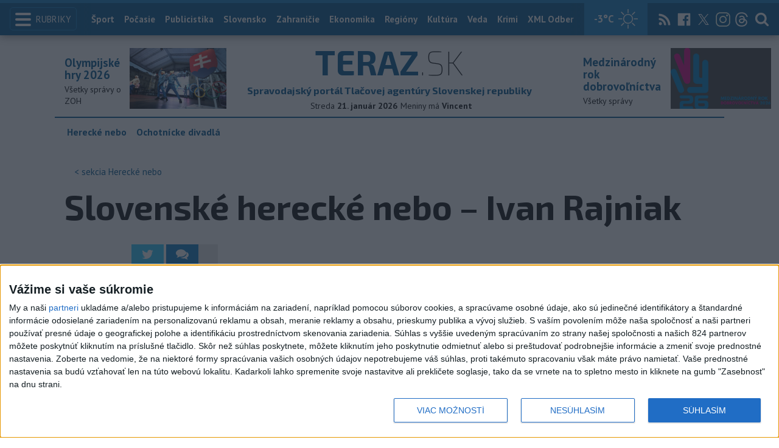

--- FILE ---
content_type: text/html; charset=utf-8
request_url: https://www.teraz.sk/herecke-nebo/slovenske-herecke-nebo-ivan-rajnia/444137-clanok.html?utm_source=teraz&utm_medium=organic&utm_campaign=click&utm_content=.%253BsHereck%25C3%25A9%2520nebo%253Bimg
body_size: 17730
content:
<!doctype html>
<html class="no-js" lang="sk">

<head prefix="og: http://ogp.me/ns# fb: http://ogp.me/ns/fb# article: http://ogp.me/ns/article#">
  <meta charset="utf-8">
  <meta http-equiv="x-ua-compatible" content="ie=edge">
  <meta name="viewport" content="width=device-width, initial-scale=1, viewport-fit=cover">
  <meta name="helmet-placeholder" />
  <title data-react-helmet="true">Slovenské herecké nebo – Ivan Rajniak</title>
  <meta data-react-helmet="true" name="msapplication-TileImage" content="/favicon/ms-icon-144x144.png"/><meta data-react-helmet="true" name="msapplication-TileColor" content="#137fc5"/><meta data-react-helmet="true" name="theme-color" content="#137fc5"/><meta data-react-helmet="true" name="google-site-verification" content="sHkCahai37YoEmQmocAHdLzDsNXrzYjalRtiinbpu_4"/><meta data-react-helmet="true" name="author" content="Teraz.sk"/><meta data-react-helmet="true" name="creator" content="TASR"/><meta data-react-helmet="true" name="publisher" content="Teraz.sk"/><meta data-react-helmet="true" property="article:publisher" content="https://www.teraz.sk/"/><meta data-react-helmet="true" name="webdesign" content="ADIT Agency s.r.o."/><meta data-react-helmet="true" property="og:site_name" content="TERAZ.sk"/><meta data-react-helmet="true" property="og:locale" content="sk_SK"/><meta data-react-helmet="true" property="fb:admins" content="100000789967003"/><meta data-react-helmet="true" property="fb:admins" content="1178990524"/><meta data-react-helmet="true" property="fb:admins" content="1597324791"/><meta data-react-helmet="true" property="fb:admins" content="1481590385"/><meta data-react-helmet="true" property="fb:admins" content="100001507657756"/><meta data-react-helmet="true" property="fb:admins" content="1402834241"/><meta data-react-helmet="true" property="fb:admins" content="100000944240713"/><meta data-react-helmet="true" property="fb:admins" content="1087125644"/><meta data-react-helmet="true" property="fb:admins" content="1277051192"/><meta data-react-helmet="true" property="fb:admins" content="702763004"/><meta data-react-helmet="true" property="fb:admins" content="1511665091"/><meta data-react-helmet="true" property="fb:app_id" content="282867128448169"/><meta data-react-helmet="true" name="twitter:card" content="summary_large_image"/><meta data-react-helmet="true" name="twitter:site" content="terazsk"/><meta data-react-helmet="true" name="twitter:creator" content="terazsk"/><meta data-react-helmet="true" property="og:type" content="article"/><meta data-react-helmet="true" property="og:url" content="https://www.teraz.sk/rok-divadla/slovenske-herecke-nebo-ivan-rajnia/444137-clanok.html"/><meta data-react-helmet="true" property="og:title" content="Slovenské herecké nebo – Ivan Rajniak"/><meta data-react-helmet="true" property="og:description" content="Repertoár najznámejšej slovenskej divadelnej scény obohatil najmä rolami zraniteľných hrdinov s citlivým vnímaním sveta a ľudských problémov."/><meta data-react-helmet="true" property="og:image" content="https://www3.teraz.sk/usercontent/photos/d/c/6/4-dc634870d6bdcf8c62562d2e42cc5e270d1256e6.jpg"/><meta data-react-helmet="true" property="og:image:type" content="image/jpeg"/><meta data-react-helmet="true" name="keywords" lang="sk" content="herec,Ivan,nebo,Rajniak,divadlo2020"/><meta data-react-helmet="true" name="description" content="Repertoár najznámejšej slovenskej divadelnej scény obohatil najmä rolami zraniteľných hrdinov s citlivým vnímaním sveta a ľudských problémov."/><meta data-react-helmet="true" property="article:author" content="www.teraz.sk/author/11"/><meta data-react-helmet="true" property="article:published_time" content="2020-02-02T09:10:00+01:00"/><meta data-react-helmet="true" property="article:modified_time" content="2020-02-02T09:10:00+01:00"/><meta data-react-helmet="true" name="copyright" content="Copyright (C) 2020 TASR, tasr.sk"/><meta data-react-helmet="true" name="twitter:url" content="https://www.teraz.sk/rok-divadla/slovenske-herecke-nebo-ivan-rajnia/444137-clanok.html"/>
  <link data-react-helmet="true" rel="manifest" href="/manifest.json"/><link data-react-helmet="true" rel="apple-touch-icon" sizes="57x57" href="/favicon/apple-icon-57x57.png"/><link data-react-helmet="true" rel="apple-touch-icon" sizes="60x60" href="/favicon/apple-icon-60x60.png"/><link data-react-helmet="true" rel="apple-touch-icon" sizes="72x72" href="/favicon/apple-icon-72x72.png"/><link data-react-helmet="true" rel="apple-touch-icon" sizes="76x76" href="/favicon/apple-icon-76x76.png"/><link data-react-helmet="true" rel="apple-touch-icon" sizes="114x114" href="/favicon/apple-icon-114x114.png"/><link data-react-helmet="true" rel="apple-touch-icon" sizes="120x120" href="/favicon/apple-icon-120x120.png"/><link data-react-helmet="true" rel="apple-touch-icon" sizes="144x144" href="/favicon/apple-icon-144x144.png"/><link data-react-helmet="true" rel="apple-touch-icon" sizes="152x152" href="/favicon/apple-icon-152x152.png"/><link data-react-helmet="true" rel="apple-touch-icon" sizes="180x180" href="/favicon/apple-icon-180x180.png"/><link data-react-helmet="true" rel="icon" type="image/png" sizes="192x192" href="/favicon/android-icon-192x192.png"/><link data-react-helmet="true" rel="icon" type="image/png" sizes="32x32" href="/favicon/favicon-32x32.png"/><link data-react-helmet="true" rel="icon" type="image/png" sizes="96x96" href="/favicon/favicon-96x96.png"/><link data-react-helmet="true" rel="icon" type="image/png" sizes="16x16" href="/favicon/favicon-16x16.png"/>
  <link rel="stylesheet" href="/static/css/client.20ddd68c.css">
  <link rel="manifest" href="manifest.json" crossorigin="use-credentials">
  
  <script>
  window.__PRELOADED_STATE__ = {"fbShares":{},"header":{"headerSuffix":"Herecké nebo","headerSuffixUrl":"herecke-nebo","isLoading":false,"dateName":"21. január 2026","dowName":"Streda","promo_left":{"title":"Olympijské hry 2026 ","annotation":"Všetky správy o ZOH","image":"https://www.teraz.sk/usercontent/photos/c/6/5/4-c65d578601adba397de786261ff28b31b9b26ff7.jpg","url":"zoh-2026"},"promo_right":{"title":"Medzinárodný rok dobrovoľníctva","annotation":"Všetky správy","image":"https://www.teraz.sk/usercontent/photos/3/4/1/4-341318b0020a21d3f72615cdba92ab65e9d8a321.jpg","url":"/tag/ivy26"},"nameday":"Vincent ","anniversary":{"title":"Nacisti zničili obce Kľak a Ostrý Grúň","annotation":"Nacistické jednotky (Edelweiss a Heimatschutz) a príslušníci Pohotovostných oddielov HG vypálili obce Kľak (zahynulo 84 civilistov) a Ostrý Grúň (zahynulo 64 civilistov).<br />\r\n<br />\r\n","image":"","url":"/historicky-kalendar/21-januar"},"menu":[{"url":"/","name":"Titulka"},{"url":"/","name":"Teraz","sub":[]},{"url":"/slovensko","name":"Slovensko","sub":[]},{"url":"/regiony","name":"Regióny","sub":[{"name":"Všetky","url":"/regiony/"},{"name":"Hlavné mesto","url":"/bratislava"},{"name":"Banskobystrický","url":"/banskobystricky-kraj"},{"name":"Bratislavský","url":"/bratislavsky-kraj"},{"name":"Košický","url":"/kosicky-kraj"},{"name":"Nitriansky","url":"/nitriansky-kraj"},{"name":"Prešovský","url":"/presovsky-kraj"},{"name":"Trenčiansky","url":"/trenciansky-kraj"},{"name":"Trnavský","url":"/trnavsky-kraj"},{"name":"Žilinský","url":"/zilinsky-kraj"}]},{"url":"/zahranicie","name":"Zahraničie","sub":[]},{"url":"/ekonomika","name":"Ekonomika","sub":[]},{"url":"/pocasie","name":"Počasie","sub":[]},{"url":"/publicistika","name":"Publicistika","sub":[]},{"url":"/kultura","name":"Kultúra","sub":[]},{"url":"/sport","name":"Šport","sub":[{"name":"Futbal","url":"/futbal"},{"name":"Hokej","url":"/hokej"},{"name":"KHL","url":"/khl"},{"name":"NHL","url":"/nhl"},{"name":"Tenis","url":"/tenis"},{"name":"Tipos Extraliga","url":"/tipsportliga"},{"name":"Niké liga","url":"/fortunaliga"},{"name":"Basketbal","url":"/basketbal"},{"name":"Zimné športy","url":"/zimne-sporty"},{"name":"LIVESCORE","url":"/livescore"}]},{"url":"/magazin","name":"Kaleidoskop","sub":[{"name":"Magazín","url":"/magazin"},{"name":"Kultúra","url":"/kultura"},{"name":"Krimi","url":"/kultura"},{"name":"UNESCO a veda","url":"/veda"},{"name":"Zdravie","url":"/zdravie"}]},{"url":"/zdravie","name":"Zdravie","sub":[]},{"url":"http://www.tasr.sk","name":"Tasr.sk"},{"url":"http://www.tasrtv.sk","name":"TASR TV"},{"url":"http://webmagazin.teraz.sk","name":"Webmagazín.sk"},{"url":"http://skolske.sk","name":"Školské"},{"url":"http://www.vtedy.sk","name":"Vtedy.sk"},{"url":"http://newsnow.tasr.sk","name":"News Now"},{"url":"https://www.teraz.sk/odber-xml","name":"XML Odbery"}]},"theme":{"isOffCanvasActive":false,"themeClass":null},"pageByUrl":{"https://www.teraz.sk/api_rest.php?module=RestApi&method=article&articleId=444137&section=herecke-nebo&kind=clanok":{"isLoading":false,"lastUpdate":1768990166170,"aside":[{"type":"top_articles","data":{"articles":{"last_6h":[{"id":"543746","title":"BBD ponúka školám online záznamy predstavení a diskusie so žiakmi","url":"/kultura/bbd-ponuka-skolam-online-zaznamy-pre/543746-clanok.html","section_url":"kultura","time_update":"1619089380","time_added":"1619089380","time":"13:03","time_created_ISO":"2021-04-22T13:03:00+02:00","time_updated_ISO":"2021-04-22T13:03:00+02:00","time_created":"22. apríla 2021 13:03","time_updated":"22. apríla 2021 13:03"},{"id":"538829","title":"Divadelný ústav oslavuje 60 rokov","url":"/kultura/finalizuju-virtualnu-databazu-slovens/538829-clanok.html","section_url":"kultura","time_update":"1617248880","time_added":"1617248880","time":"05:48","time_created_ISO":"2021-04-01T05:48:00+02:00","time_updated_ISO":"2021-04-01T05:48:00+02:00","time_created":"1. apríla 2021 5:48","time_updated":"1. apríla 2021 5:48"},{"id":"538557","title":"Košická: Sme na skypoch a messengeroch, no to nenahradí priamy kontakt","url":"/kultura/kosicka-sme-na-skypoch-a-messengeroch/538557-clanok.html","section_url":"kultura","time_update":"1617105060","time_added":"1617105060","time":"13:51","time_created_ISO":"2021-03-30T13:51:00+02:00","time_updated_ISO":"2021-03-30T13:51:00+02:00","time_created":"30. marca 2021 13:51","time_updated":"30. marca 2021 13:51"},{"id":"537210","title":"Posolstvo k Svetovému dňu divadla napísala tento rok Helen Mirren","url":"/kultura/posolstvo-k-svetovemu-dnu-divadla-nap/537210-clanok.html","section_url":"kultura","time_update":"1616586360","time_added":"1616586360","time":"12:46","time_created_ISO":"2021-03-24T12:46:00+01:00","time_updated_ISO":"2021-03-24T12:46:00+01:00","time_created":"24. marca 2021 12:46","time_updated":"24. marca 2021 12:46"},{"id":"535632","title":"Členovia Divadla spod viaduktu sa ešte nestretli a už spolupracujú","url":"/regiony/clenovia-divadla-spod-viaduktu-sa-este/535632-clanok.html","section_url":"regiony","time_update":"1615997580","time_added":"1615997580","time":"17:13","time_created_ISO":"2021-03-17T17:13:00+01:00","time_updated_ISO":"2021-03-17T17:13:00+01:00","time_created":"17. marca 2021 17:13","time_updated":"17. marca 2021 17:13"},{"id":"534870","title":"Herectvo bolo pre Gustáva Valacha poslaním a službou","url":"/kultura/herectvo-bolo-pre-gustava-valacha-posla/534870-clanok.html","section_url":"kultura","time_update":"1615873740","time_added":"1615873740","time":"06:49","time_created_ISO":"2021-03-16T06:49:00+01:00","time_updated_ISO":"2021-03-16T06:49:00+01:00","time_created":"16. marca 2021 6:49","time_updated":"16. marca 2021 6:49"},{"id":"532687","title":"DAB pripravuje muzikál Jozef a jeho zázračný farebný plášť","url":"/kultura/dab-pripravuje-vypravny-muzikal-jozef/532687-clanok.html","section_url":"kultura","time_update":"1614943800","time_added":"1614943800","time":"12:30","time_created_ISO":"2021-03-05T12:30:00+01:00","time_updated_ISO":"2021-03-05T12:30:00+01:00","time_created":"5. marca 2021 12:30","time_updated":"5. marca 2021 12:30"}],"last_24h":[{"id":"543746","title":"BBD ponúka školám online záznamy predstavení a diskusie so žiakmi","url":"/kultura/bbd-ponuka-skolam-online-zaznamy-pre/543746-clanok.html","section_url":"kultura","time_update":"1619089380","time_added":"1619089380","time":"13:03","time_created_ISO":"2021-04-22T13:03:00+02:00","time_updated_ISO":"2021-04-22T13:03:00+02:00","time_created":"22. apríla 2021 13:03","time_updated":"22. apríla 2021 13:03"},{"id":"538829","title":"Divadelný ústav oslavuje 60 rokov","url":"/kultura/finalizuju-virtualnu-databazu-slovens/538829-clanok.html","section_url":"kultura","time_update":"1617248880","time_added":"1617248880","time":"05:48","time_created_ISO":"2021-04-01T05:48:00+02:00","time_updated_ISO":"2021-04-01T05:48:00+02:00","time_created":"1. apríla 2021 5:48","time_updated":"1. apríla 2021 5:48"},{"id":"538557","title":"Košická: Sme na skypoch a messengeroch, no to nenahradí priamy kontakt","url":"/kultura/kosicka-sme-na-skypoch-a-messengeroch/538557-clanok.html","section_url":"kultura","time_update":"1617105060","time_added":"1617105060","time":"13:51","time_created_ISO":"2021-03-30T13:51:00+02:00","time_updated_ISO":"2021-03-30T13:51:00+02:00","time_created":"30. marca 2021 13:51","time_updated":"30. marca 2021 13:51"},{"id":"537210","title":"Posolstvo k Svetovému dňu divadla napísala tento rok Helen Mirren","url":"/kultura/posolstvo-k-svetovemu-dnu-divadla-nap/537210-clanok.html","section_url":"kultura","time_update":"1616586360","time_added":"1616586360","time":"12:46","time_created_ISO":"2021-03-24T12:46:00+01:00","time_updated_ISO":"2021-03-24T12:46:00+01:00","time_created":"24. marca 2021 12:46","time_updated":"24. marca 2021 12:46"},{"id":"535632","title":"Členovia Divadla spod viaduktu sa ešte nestretli a už spolupracujú","url":"/regiony/clenovia-divadla-spod-viaduktu-sa-este/535632-clanok.html","section_url":"regiony","time_update":"1615997580","time_added":"1615997580","time":"17:13","time_created_ISO":"2021-03-17T17:13:00+01:00","time_updated_ISO":"2021-03-17T17:13:00+01:00","time_created":"17. marca 2021 17:13","time_updated":"17. marca 2021 17:13"},{"id":"534870","title":"Herectvo bolo pre Gustáva Valacha poslaním a službou","url":"/kultura/herectvo-bolo-pre-gustava-valacha-posla/534870-clanok.html","section_url":"kultura","time_update":"1615873740","time_added":"1615873740","time":"06:49","time_created_ISO":"2021-03-16T06:49:00+01:00","time_updated_ISO":"2021-03-16T06:49:00+01:00","time_created":"16. marca 2021 6:49","time_updated":"16. marca 2021 6:49"},{"id":"532687","title":"DAB pripravuje muzikál Jozef a jeho zázračný farebný plášť","url":"/kultura/dab-pripravuje-vypravny-muzikal-jozef/532687-clanok.html","section_url":"kultura","time_update":"1614943800","time_added":"1614943800","time":"12:30","time_created_ISO":"2021-03-05T12:30:00+01:00","time_updated_ISO":"2021-03-05T12:30:00+01:00","time_created":"5. marca 2021 12:30","time_updated":"5. marca 2021 12:30"}],"last_7d":[{"id":"543746","title":"BBD ponúka školám online záznamy predstavení a diskusie so žiakmi","url":"/kultura/bbd-ponuka-skolam-online-zaznamy-pre/543746-clanok.html","section_url":"kultura","time_update":"1619089380","time_added":"1619089380","time":"13:03","time_created_ISO":"2021-04-22T13:03:00+02:00","time_updated_ISO":"2021-04-22T13:03:00+02:00","time_created":"22. apríla 2021 13:03","time_updated":"22. apríla 2021 13:03"},{"id":"538829","title":"Divadelný ústav oslavuje 60 rokov","url":"/kultura/finalizuju-virtualnu-databazu-slovens/538829-clanok.html","section_url":"kultura","time_update":"1617248880","time_added":"1617248880","time":"05:48","time_created_ISO":"2021-04-01T05:48:00+02:00","time_updated_ISO":"2021-04-01T05:48:00+02:00","time_created":"1. apríla 2021 5:48","time_updated":"1. apríla 2021 5:48"},{"id":"538557","title":"Košická: Sme na skypoch a messengeroch, no to nenahradí priamy kontakt","url":"/kultura/kosicka-sme-na-skypoch-a-messengeroch/538557-clanok.html","section_url":"kultura","time_update":"1617105060","time_added":"1617105060","time":"13:51","time_created_ISO":"2021-03-30T13:51:00+02:00","time_updated_ISO":"2021-03-30T13:51:00+02:00","time_created":"30. marca 2021 13:51","time_updated":"30. marca 2021 13:51"},{"id":"537210","title":"Posolstvo k Svetovému dňu divadla napísala tento rok Helen Mirren","url":"/kultura/posolstvo-k-svetovemu-dnu-divadla-nap/537210-clanok.html","section_url":"kultura","time_update":"1616586360","time_added":"1616586360","time":"12:46","time_created_ISO":"2021-03-24T12:46:00+01:00","time_updated_ISO":"2021-03-24T12:46:00+01:00","time_created":"24. marca 2021 12:46","time_updated":"24. marca 2021 12:46"},{"id":"535632","title":"Členovia Divadla spod viaduktu sa ešte nestretli a už spolupracujú","url":"/regiony/clenovia-divadla-spod-viaduktu-sa-este/535632-clanok.html","section_url":"regiony","time_update":"1615997580","time_added":"1615997580","time":"17:13","time_created_ISO":"2021-03-17T17:13:00+01:00","time_updated_ISO":"2021-03-17T17:13:00+01:00","time_created":"17. marca 2021 17:13","time_updated":"17. marca 2021 17:13"},{"id":"534870","title":"Herectvo bolo pre Gustáva Valacha poslaním a službou","url":"/kultura/herectvo-bolo-pre-gustava-valacha-posla/534870-clanok.html","section_url":"kultura","time_update":"1615873740","time_added":"1615873740","time":"06:49","time_created_ISO":"2021-03-16T06:49:00+01:00","time_updated_ISO":"2021-03-16T06:49:00+01:00","time_created":"16. marca 2021 6:49","time_updated":"16. marca 2021 6:49"},{"id":"532687","title":"DAB pripravuje muzikál Jozef a jeho zázračný farebný plášť","url":"/kultura/dab-pripravuje-vypravny-muzikal-jozef/532687-clanok.html","section_url":"kultura","time_update":"1614943800","time_added":"1614943800","time":"12:30","time_created_ISO":"2021-03-05T12:30:00+01:00","time_updated_ISO":"2021-03-05T12:30:00+01:00","time_created":"5. marca 2021 12:30","time_updated":"5. marca 2021 12:30"}]},"component_flavor":""}},{"type":"adocean_banner_square","data":{"master":"9raQXGN7N20FgcckjJL6XBbMYzJQkxKbBD455gB8FcP.07","code":"adoceanskwmggirrmpc"}}],"category":{"url":"herecke-nebo","name":"Herecké nebo"},"tips":[{"image":"https://www3.teraz.sk/usercontent/photos/f/e/9/1-fe985156f0c9029997d0d716640cb18c5098e490.jpg","title":"Premiér: Ceny energií v EÚ treba riešiť radikálne","url":"/ekonomika/premier-ceny-energii-v-eu-treba-rie/934754-clanok.html"},{"image":"https://www2.teraz.sk/usercontent/photos/8/e/e/1-8ee7af5cbbc0f208ab6e8c597bf393a84fa624dd.jpg","title":"NEBESKÉ DIVADLO: Pre geomagnetickú búrku ľudia videli polárnu žiaru","url":"/zahranicie/nebeske-divadlo-pre-geomagneticku-bu/934602-clanok.html"},{"image":"https://www3.teraz.sk/usercontent/photos/c/3/d/1-c3d21f30f6603f01961baa2dffd1451e6e97921c.jpg","title":"Tituly Športovec roka dostali Zapletalová a mladé hádzanárky","url":"/sport/sport-tituly-sportovec-roka-sr-2025-p/934587-clanok.html"},{"image":"https://www3.teraz.sk/usercontent/photos/d/c/1/1-dc1b7126cee7f3e1fe35917516cf8bd86023e782.jpg","title":"STANKO: Chceme mať silnú a kvalitnú padelovú reprezentáciu aj akadémiu","url":"/sport/stanko-chceme-mat-silnu-a-kvalitnu-p/934174-clanok.html"}],"submenu":[{"name":"Herecké nebo","url":"/herecke-nebo/"},{"name":"Ochotnícke divadlá","url":"/ochotnicke-divadla/"}],"id":"444137","title":"Slovenské herecké nebo – Ivan Rajniak","annotation":"Repertoár najznámejšej slovenskej divadelnej scény obohatil najmä rolami zraniteľných hrdinov s citlivým vnímaním sveta a ľudských problémov.","author":{"id":"11","name":"TASR","url":"www.teraz.sk/author/11"},"time_created":"2. februára 2020 9:10","time_updated":"2. februára 2020 9:10","time_created_ISO":"2020-02-02T09:10:00+01:00","time_updated_ISO":"2020-02-02T09:10:00+01:00","image":"https://www3.teraz.sk/usercontent/photos/d/d/b/4-ddbdcb62abaec5072cf02a8c9f4f914cd8e87fe9.jpg","image_caption":"<span>Archívna snímka herca Ivana Rajniaka, ktorý zomrel 23. februára 1999.</span> <em>Foto: TASR</em><div class=\"clear\"></div>","api_version":"1","tags":[{"id":"454","name":"herec","url":"herec"},{"id":"12020","name":"Ivan","url":"ivan"},{"id":"20617","name":"nebo","url":"nebo"},{"id":"109700","name":"Rajniak","url":"rajniak"},{"id":"130715","name":"divadlo2020","url":"divadlo2020"}],"live":false,"discussion_enabled":true,"url":"/rok-divadla/slovenske-herecke-nebo-ivan-rajnia/444137-clanok.html","canonical_url":"https://www.teraz.sk/rok-divadla/slovenske-herecke-nebo-ivan-rajnia/444137-clanok.html","social_media_image":"https://www3.teraz.sk/usercontent/photos/d/c/6/4-dc634870d6bdcf8c62562d2e42cc5e270d1256e6.jpg","suggested":[{"title":"Divadelníci Trnavského kraja sa zídu na malej scénickej žatve","url":"/regiony/divadelnici-trnavskeho-kraja-sa-zidu/443179-clanok.html","image":"https://www3.teraz.sk/usercontent/photos/d/d/b/1-ddbdcb62abaec5072cf02a8c9f4f914cd8e87fe9.jpg"},{"title":"Slovenské herecké nebo – Hana Meličková","url":"/slovensko/divadlo2020-slovenske-herecke-nebo-/442822-clanok.html","image":"https://www3.teraz.sk/usercontent/photos/d/d/b/1-ddbdcb62abaec5072cf02a8c9f4f914cd8e87fe9.jpg"},{"title":"Breznianski ochotníci uvedú Karvašovo Nebo-Peklo","url":"/regiony/divadlo2020-breznianski-ochotnici-v-s/442246-clanok.html","image":"https://www3.teraz.sk/usercontent/photos/d/d/b/1-ddbdcb62abaec5072cf02a8c9f4f914cd8e87fe9.jpg"},{"title":" Prvý titul v Štátnej opere Banská Bystrica uviedli pred 60 rokmi","url":"/kultura/prvy-titul-v-statnej-opere-banska-by/442146-clanok.html","image":"https://www3.teraz.sk/usercontent/photos/d/d/b/1-ddbdcb62abaec5072cf02a8c9f4f914cd8e87fe9.jpg"},{"title":"Slovenské herecké nebo - Mária Prechovská","url":"/kultura/divadlo2020slovenske-herecke-nebo-m/441469-clanok.html","image":"https://www3.teraz.sk/usercontent/photos/d/d/b/1-ddbdcb62abaec5072cf02a8c9f4f914cd8e87fe9.jpg"}],"html":"<div>Bratislava 2. febru&aacute;ra (TASR) - Divadeln&yacute;, filmov&yacute; a telev&iacute;zny herec Ivan Rajniak sa v divadle a postupne i vo filme presadil najm&auml; v postav&aacute;ch prost&yacute;ch &#318;ud&iacute;, dedin&#269;anov zrasten&yacute;ch s pr&iacute;rodou a jej z&aacute;konmi. Pri ich stv&aacute;rnen&iacute; naplno vyu&#382;il svoju rodn&uacute; liptovsk&uacute; sloven&#269;inu.<br>\r\n<br>\r\nIvan Rajniak sa narodil 10. j&uacute;la 1931 v dedinke Hybe, okres Liptovsk&yacute; Mikul&aacute;&scaron;. Hravos&#357; a zmysel pre jemn&yacute; vtip ho priviedli k divadlu u&#382; v 11 rokoch. Vtedy si zahral aj v dokument&aacute;rnom filme Leto pod Kriv&aacute;&#328;om. L&aacute;ska k&nbsp;divadlu ho nakoniec priviedla do Bratislavy, kde v&nbsp;roku 1952 za&#269;al &scaron;tudova&#357; na Vysokej &scaron;kole m&uacute;zick&yacute;ch umen&iacute;.<br>\r\n<br>\r\nPo skon&#269;en&iacute; &scaron;koly p&ocirc;sobil v&nbsp;&Scaron;t&aacute;tnom divadle v&nbsp;Ko&scaron;iciach, kde &uacute;spe&scaron;ne vytvoril hlavn&eacute; postavy svetovej dr&aacute;my, ak&yacute;mi s&uacute; Hamlet alebo R&oacute;meo, hr&aacute;val v&scaron;ak aj komediantov. V roku 1966 sa stal &#269;lenom &#268;inohry Slovensk&eacute;ho n&aacute;rodn&eacute;ho divadla (SND), v ktorom p&ocirc;sobil 33 rokov.<br>\r\n<br>\r\nReperto&aacute;r najzn&aacute;mej&scaron;ej slovenskej divadelnej sc&eacute;ny obohatil najm&auml; rolami zranite&#318;n&yacute;ch hrdinov s citliv&yacute;m vn&iacute;man&iacute;m sveta a &#318;udsk&yacute;ch probl&eacute;mov. Exceloval v dramatiz&aacute;cii rom&aacute;nu Leva Nikolajevi&#269;a Tolst&eacute;ho Vojna a mier. Stv&aacute;rnil nespo&#269;etn&eacute; mno&#382;stvo &uacute;loh a rozmanit&yacute;ch typov. Boli to postavy partiz&aacute;nov, dedin&#269;anov i tvrd&yacute;ch chlapov. Hral ich s ve&#318;k&yacute;m porozumen&iacute;m pre ich slabosti a poklesky. <br>\r\n<br>\r\nS&nbsp;Rajniakom sa stret&aacute;vame aj v mnoh&yacute;ch &uacute;spe&scaron;n&yacute;ch dielach slovenskej filmovej a telev&iacute;znej tvorby, medzi in&yacute;mi v sn&iacute;mkach Tri ga&scaron;tanov&eacute; kone, Rysav&aacute; jalovica, Pacho, hybsk&yacute; zbojn&iacute;k &#269;i &#268;erven&eacute; v&iacute;no. V spomienkach div&aacute;kov nav&#382;dy zostane jeho nezabudnute&#318;n&aacute; &uacute;loha Val&eacute;ra vo filmoch Martina Holl&eacute;ho Meden&aacute; ve&#382;a a Orlie pierko.<br>\r\n<br>\r\nV&nbsp;roku 1976 Ivanovi Rajniakovi udelili titul zasl&uacute;&#382;il&yacute; umelec. Po roku 1989 sa v&scaron;ak stiahol do s&uacute;kromia, pri&#269;om&nbsp;&uacute;techou mu zostali milovan&eacute; hory na Liptove. Zomrel 23. febru&aacute;ra 1999 v&nbsp;Bratislave.</div>\n","htmlArray":["<div>Bratislava 2. febru&aacute;ra (TASR) - Divadeln&yacute;, filmov&yacute; a telev&iacute;zny herec Ivan Rajniak sa v divadle a postupne i vo filme presadil najm&auml; v postav&aacute;ch prost&yacute;ch &#318;ud&iacute;, dedin&#269;anov zrasten&yacute;ch s pr&iacute;rodou a jej z&aacute;konmi. Pri ich stv&aacute;rnen&iacute; naplno vyu&#382;il svoju rodn&uacute; liptovsk&uacute; sloven&#269;inu.<br>\r\n<br>\r\nIvan Rajniak sa narodil 10. j&uacute;la 1931 v dedinke Hybe, okres Liptovsk&yacute; Mikul&aacute;&scaron;. Hravos&#357; a zmysel pre jemn&yacute; vtip ho priviedli k divadlu u&#382; v 11 rokoch. Vtedy si zahral aj v dokument&aacute;rnom filme Leto pod Kriv&aacute;&#328;om. L&aacute;ska k&nbsp;divadlu ho nakoniec priviedla do Bratislavy, kde v&nbsp;roku 1952 za&#269;al &scaron;tudova&#357; na Vysokej &scaron;kole m&uacute;zick&yacute;ch umen&iacute;.<br>\r\n<br>\r\nPo skon&#269;en&iacute; &scaron;koly p&ocirc;sobil v&nbsp;&Scaron;t&aacute;tnom divadle v&nbsp;Ko&scaron;iciach, kde &uacute;spe&scaron;ne vytvoril hlavn&eacute; postavy svetovej dr&aacute;my, ak&yacute;mi s&uacute; Hamlet alebo R&oacute;meo, hr&aacute;val v&scaron;ak aj komediantov. V roku 1966 sa stal &#269;lenom &#268;inohry Slovensk&eacute;ho n&aacute;rodn&eacute;ho divadla (SND), v ktorom p&ocirc;sobil 33 rokov.<br>\r\n<br>\r\nReperto&aacute;r najzn&aacute;mej&scaron;ej slovenskej divadelnej sc&eacute;ny obohatil najm&auml; rolami zranite&#318;n&yacute;ch hrdinov s citliv&yacute;m vn&iacute;man&iacute;m sveta a &#318;udsk&yacute;ch probl&eacute;mov. Exceloval v dramatiz&aacute;cii rom&aacute;nu Leva Nikolajevi&#269;a Tolst&eacute;ho Vojna a mier. Stv&aacute;rnil nespo&#269;etn&eacute; mno&#382;stvo &uacute;loh a rozmanit&yacute;ch typov. Boli to postavy partiz&aacute;nov, dedin&#269;anov i tvrd&yacute;ch chlapov. Hral ich s ve&#318;k&yacute;m porozumen&iacute;m pre ich slabosti a poklesky. <br>\r\n<br>\r\nS&nbsp;Rajniakom sa stret&aacute;vame aj v mnoh&yacute;ch &uacute;spe&scaron;n&yacute;ch dielach slovenskej filmovej a telev&iacute;znej tvorby, medzi in&yacute;mi v sn&iacute;mkach Tri ga&scaron;tanov&eacute; kone, Rysav&aacute; jalovica, Pacho, hybsk&yacute; zbojn&iacute;k &#269;i &#268;erven&eacute; v&iacute;no. V spomienkach div&aacute;kov nav&#382;dy zostane jeho nezabudnute&#318;n&aacute; &uacute;loha Val&eacute;ra vo filmoch Martina Holl&eacute;ho Meden&aacute; ve&#382;a a Orlie pierko.<br>\r\n<br>\r\nV&nbsp;roku 1976 Ivanovi Rajniakovi udelili titul zasl&uacute;&#382;il&yacute; umelec. Po roku 1989 sa v&scaron;ak stiahol do s&uacute;kromia, pri&#269;om&nbsp;&uacute;techou mu zostali milovan&eacute; hory na Liptove. Zomrel 23. febru&aacute;ra 1999 v&nbsp;Bratislave.</div>\n"],"articleBody":"Bratislava 2. februára (TASR) - Divadelný, filmový a televízny herec Ivan Rajniak sa v divadle a postupne i vo filme presadil najmä v postavách prostých ľudí, dedinčanov zrastených s prírodou a jej zákonmi. Pri ich stvárnení naplno využil svoju rodnú liptovskú slovenčinu.\r\n\r\nIvan Rajniak sa narodil 10. júla 1931 v dedinke Hybe, okres Liptovský Mikuláš. Hravosť a zmysel pre jemný vtip ho priviedli k divadlu už v 11 rokoch. Vtedy si zahral aj v dokumentárnom filme Leto pod Kriváňom. Láska k divadlu ho nakoniec priviedla do Bratislavy, kde v roku 1952 začal študovať na Vysokej škole múzických umení.\r\n\r\nPo skončení školy pôsobil v Štátnom divadle v Košiciach, kde úspešne vytvoril hlavné postavy svetovej drámy, akými sú Hamlet alebo Rómeo, hrával však aj komediantov. V roku 1966 sa stal členom Činohry Slovenského národného divadla (SND), v ktorom pôsobil 33 rokov.\r\n\r\nRepertoár najznámejšej slovenskej divadelnej scény obohatil najmä rolami zraniteľných hrdinov s citlivým vnímaním sveta a ľudských problémov. Exceloval v dramatizácii románu Leva Nikolajeviča Tolstého Vojna a mier. Stvárnil nespočetné množstvo úloh a rozmanitých typov. Boli to postavy partizánov, dedinčanov i tvrdých chlapov. Hral ich s veľkým porozumením pre ich slabosti a poklesky. \r\n\r\nS Rajniakom sa stretávame aj v mnohých úspešných dielach slovenskej filmovej a televíznej tvorby, medzi inými v snímkach Tri gaštanové kone, Rysavá jalovica, Pacho, hybský zbojník či Červené víno. V spomienkach divákov navždy zostane jeho nezabudnuteľná úloha Valéra vo filmoch Martina Hollého Medená veža a Orlie pierko.\r\n\r\nV roku 1976 Ivanovi Rajniakovi udelili titul zaslúžilý umelec. Po roku 1989 sa však stiahol do súkromia, pričom útechou mu zostali milované hory na Liptove. Zomrel 23. februára 1999 v Bratislave.","httpStatus":200}},"selectedPage":"https://www.teraz.sk/api_rest.php?module=RestApi&method=article&articleId=444137&section=herecke-nebo&kind=clanok","wagonByUrl":{},"requirements":{"ids":[],"entities":{}},"wagonsConfig":[],"wagonHeight":{"ids":[],"entities":{}}}</script>
  <script src="https://open.spotify.com/embed/iframe-api/v1" async></script>
  <script src="https://code.jquery.com/jquery-3.2.1.min.js"
    integrity="sha256-hwg4gsxgFZhOsEEamdOYGBf13FyQuiTwlAQgxVSNgt4=" crossorigin="anonymous" async></script>
  <meta name="version" content="1.8.2-d017454-dirty">
  <!-- InMobi Choice. Consent Manager Tag v3.0 (for TCF 2.2) -->
  <script type="text/javascript" async=true>
  (function() {
    var host = window.location.hostname;
    var element = document.createElement('script');
    var firstScript = document.getElementsByTagName('script')[0];
    var url = 'https://cmp.inmobi.com'
      .concat('/choice/', '1npFT7Fq7DkqN', '/', host, '/choice.js?tag_version=V3');
    var uspTries = 0;
    var uspTriesLimit = 3;
    element.async = true;
    element.type = 'text/javascript';
    element.src = url;
  
    firstScript.parentNode.insertBefore(element, firstScript);
  
    function makeStub() {
      var TCF_LOCATOR_NAME = '__tcfapiLocator';
      var queue = [];
      var win = window;
      var cmpFrame;
  
      function addFrame() {
        var doc = win.document;
        var otherCMP = !!(win.frames[TCF_LOCATOR_NAME]);
  
        if (!otherCMP) {
          if (doc.body) {
            var iframe = doc.createElement('iframe');
  
            iframe.style.cssText = 'display:none';
            iframe.name = TCF_LOCATOR_NAME;
            doc.body.appendChild(iframe);
          } else {
            setTimeout(addFrame, 5);
          }
        }
        return !otherCMP;
      }
  
      function tcfAPIHandler() {
        var gdprApplies;
        var args = arguments;
  
        if (!args.length) {
          return queue;
        } else if (args[0] === 'setGdprApplies') {
          if (
            args.length > 3 &&
            args[2] === 2 &&
            typeof args[3] === 'boolean'
          ) {
            gdprApplies = args[3];
            if (typeof args[2] === 'function') {
              args[2]('set', true);
            }
          }
        } else if (args[0] === 'ping') {
          var retr = {
            gdprApplies: gdprApplies,
            cmpLoaded: false,
            cmpStatus: 'stub'
          };
  
          if (typeof args[2] === 'function') {
            args[2](retr);
          }
        } else {
          if(args[0] === 'init' && typeof args[3] === 'object') {
            args[3] = Object.assign(args[3], { tag_version: 'V3' });
          }
          queue.push(args);
        }
      }
  
      function postMessageEventHandler(event) {
        var msgIsString = typeof event.data === 'string';
        var json = {};
  
        try {
          if (msgIsString) {
            json = JSON.parse(event.data);
          } else {
            json = event.data;
          }
        } catch (ignore) {}
  
        var payload = json.__tcfapiCall;
  
        if (payload) {
          window.__tcfapi(
            payload.command,
            payload.version,
            function(retValue, success) {
              var returnMsg = {
                __tcfapiReturn: {
                  returnValue: retValue,
                  success: success,
                  callId: payload.callId
                }
              };
              if (msgIsString) {
                returnMsg = JSON.stringify(returnMsg);
              }
              if (event && event.source && event.source.postMessage) {
                event.source.postMessage(returnMsg, '*');
              }
            },
            payload.parameter
          );
        }
      }
  
      while (win) {
        try {
          if (win.frames[TCF_LOCATOR_NAME]) {
            cmpFrame = win;
            break;
          }
        } catch (ignore) {}
  
        if (win === window.top) {
          break;
        }
        win = win.parent;
      }
      if (!cmpFrame) {
        addFrame();
        win.__tcfapi = tcfAPIHandler;
        win.addEventListener('message', postMessageEventHandler, false);
      }
    };
  
    makeStub();
  
    function makeGppStub() {
      const CMP_ID = 10;
      const SUPPORTED_APIS = [
        '2:tcfeuv2',
        '6:uspv1',
        '7:usnatv1',
        '8:usca',
        '9:usvav1',
        '10:uscov1',
        '11:usutv1',
        '12:usctv1'
      ];
  
      window.__gpp_addFrame = function (n) {
        if (!window.frames[n]) {
          if (document.body) {
            var i = document.createElement("iframe");
            i.style.cssText = "display:none";
            i.name = n;
            document.body.appendChild(i);
          } else {
            window.setTimeout(window.__gpp_addFrame, 10, n);
          }
        }
      };
      window.__gpp_stub = function () {
        var b = arguments;
        __gpp.queue = __gpp.queue || [];
        __gpp.events = __gpp.events || [];
  
        if (!b.length || (b.length == 1 && b[0] == "queue")) {
          return __gpp.queue;
        }
  
        if (b.length == 1 && b[0] == "events") {
          return __gpp.events;
        }
  
        var cmd = b[0];
        var clb = b.length > 1 ? b[1] : null;
        var par = b.length > 2 ? b[2] : null;
        if (cmd === "ping") {
          clb(
            {
              gppVersion: "1.1", // must be “Version.Subversion”, current: “1.1”
              cmpStatus: "stub", // possible values: stub, loading, loaded, error
              cmpDisplayStatus: "hidden", // possible values: hidden, visible, disabled
              signalStatus: "not ready", // possible values: not ready, ready
              supportedAPIs: SUPPORTED_APIS, // list of supported APIs
              cmpId: CMP_ID, // IAB assigned CMP ID, may be 0 during stub/loading
              sectionList: [],
              applicableSections: [-1],
              gppString: "",
              parsedSections: {},
            },
            true
          );
        } else if (cmd === "addEventListener") {
          if (!("lastId" in __gpp)) {
            __gpp.lastId = 0;
          }
          __gpp.lastId++;
          var lnr = __gpp.lastId;
          __gpp.events.push({
            id: lnr,
            callback: clb,
            parameter: par,
          });
          clb(
            {
              eventName: "listenerRegistered",
              listenerId: lnr, // Registered ID of the listener
              data: true, // positive signal
              pingData: {
                gppVersion: "1.1", // must be “Version.Subversion”, current: “1.1”
                cmpStatus: "stub", // possible values: stub, loading, loaded, error
                cmpDisplayStatus: "hidden", // possible values: hidden, visible, disabled
                signalStatus: "not ready", // possible values: not ready, ready
                supportedAPIs: SUPPORTED_APIS, // list of supported APIs
                cmpId: CMP_ID, // list of supported APIs
                sectionList: [],
                applicableSections: [-1],
                gppString: "",
                parsedSections: {},
              },
            },
            true
          );
        } else if (cmd === "removeEventListener") {
          var success = false;
          for (var i = 0; i < __gpp.events.length; i++) {
            if (__gpp.events[i].id == par) {
              __gpp.events.splice(i, 1);
              success = true;
              break;
            }
          }
          clb(
            {
              eventName: "listenerRemoved",
              listenerId: par, // Registered ID of the listener
              data: success, // status info
              pingData: {
                gppVersion: "1.1", // must be “Version.Subversion”, current: “1.1”
                cmpStatus: "stub", // possible values: stub, loading, loaded, error
                cmpDisplayStatus: "hidden", // possible values: hidden, visible, disabled
                signalStatus: "not ready", // possible values: not ready, ready
                supportedAPIs: SUPPORTED_APIS, // list of supported APIs
                cmpId: CMP_ID, // CMP ID
                sectionList: [],
                applicableSections: [-1],
                gppString: "",
                parsedSections: {},
              },
            },
            true
          );
        } else if (cmd === "hasSection") {
          clb(false, true);
        } else if (cmd === "getSection" || cmd === "getField") {
          clb(null, true);
        }
        //queue all other commands
        else {
          __gpp.queue.push([].slice.apply(b));
        }
      };
      window.__gpp_msghandler = function (event) {
        var msgIsString = typeof event.data === "string";
        try {
          var json = msgIsString ? JSON.parse(event.data) : event.data;
        } catch (e) {
          var json = null;
        }
        if (typeof json === "object" && json !== null && "__gppCall" in json) {
          var i = json.__gppCall;
          window.__gpp(
            i.command,
            function (retValue, success) {
              var returnMsg = {
                __gppReturn: {
                  returnValue: retValue,
                  success: success,
                  callId: i.callId,
                },
              };
              event.source.postMessage(msgIsString ? JSON.stringify(returnMsg) : returnMsg, "*");
            },
            "parameter" in i ? i.parameter : null,
            "version" in i ? i.version : "1.1"
          );
        }
      };
      if (!("__gpp" in window) || typeof window.__gpp !== "function") {
        window.__gpp = window.__gpp_stub;
        window.addEventListener("message", window.__gpp_msghandler, false);
        window.__gpp_addFrame("__gppLocator");
      }
    };
  
    makeGppStub();
  
    var uspStubFunction = function() {
      var arg = arguments;
      if (typeof window.__uspapi !== uspStubFunction) {
        setTimeout(function() {
          if (typeof window.__uspapi !== 'undefined') {
            window.__uspapi.apply(window.__uspapi, arg);
          }
        }, 500);
      }
    };
  
    var checkIfUspIsReady = function() {
      uspTries++;
      if (window.__uspapi === uspStubFunction && uspTries < uspTriesLimit) {
        console.warn('USP is not accessible');
      } else {
        clearInterval(uspInterval);
      }
    };
  
    if (typeof window.__uspapi === 'undefined') {
      window.__uspapi = uspStubFunction;
      var uspInterval = setInterval(checkIfUspIsReady, 6000);
    }
  })();
  </script>
  <!-- End InMobi Choice. Consent Manager Tag v3.0 (for TCF 2.2) -->
	
  <script src="https://code.jquery.com/jquery-3.2.1.min.js"
  integrity="sha256-hwg4gsxgFZhOsEEamdOYGBf13FyQuiTwlAQgxVSNgt4=" crossorigin="anonymous" async></script>
  <meta name="version" content="1.8.2-d017454-dirty">
</head>

<body>
	
  <div id="rcBody"><div><header class="headerTop js-headerTop"><div class="container container--full"><button type="button" class="headerTopMenuBtn pull-left js-offCanvasBtn"><div class="headerTopMenuBtn-icon hamburger"><div class="hamburger-bar"></div><div class="hamburger-bar"></div><div class="hamburger-bar"></div></div><span class="headerTopMenuBtn-label">Rubriky</span></button><div class="headerTopLogo logo logo--md logo--light"><a href="/?utm_source=teraz&amp;utm_medium=organic&amp;utm_campaign=click&amp;utm_content=.%253BTopMenu"><span class="logo-prefix">TERAZ</span><span class="logo-suffix">.SK</span></a></div><div class="headerSearchWrapper pull-right clearfix"><form class="headerSearch js-headerSearch" action="/search"><label for="headerSearch" class="visuallyhidden">Hľadať</label><input type="text" id="headerSearch" class="headerSearch-input js-headerSearchInput" name="q" placeholder="Hľadať"/><button class="headerSearch-submit" type="submit"><svg class="icon"><use xlink:href="/sprite.svg#search"></use></svg></button></form><div class="headerTopBtns pull-right"><a class="headerTopBtn hidden-md hidden-sm hidden-xs" href="/rss?utm_source=teraz&amp;utm_medium=organic&amp;utm_campaign=click&amp;utm_content=.%253BTopMenu"><svg class="icon"><use xlink:href="/sprite.svg#rss"></use></svg></a><a class="headerTopBtn hidden-md hidden-sm hidden-xs" target="_blank" rel="noopener" href="https://www.facebook.com/teraz.sk/"><svg class="icon"><use xlink:href="/sprite.svg#facebook-square"></use></svg></a><a class="headerTopBtn hidden-md hidden-sm hidden-xs" target="_blank" rel="noopener" href="https://twitter.com/terazsk?lang=en"><i class="icon icon--x inv"></i></a><a class="headerTopBtn hidden-md hidden-sm hidden-xs" target="_blank" rel="noopener" href="https://www.instagram.com/terazsk/"><i class="icon icon--instagram inv"></i></a><a class="headerTopBtn hidden-md hidden-sm hidden-xs" target="_blank" rel="noopener" href="https://www.threads.net/@terazsk"><i class="icon icon--threads inv"></i></a><button class="headerTopBtn js-headerSearchToggle" type="button"><svg class="icon"><use xlink:href="/sprite.svg#search"></use></svg></button></div></div><nav class="headerTopNav" aria-label="Hlavné menu"><div class="headerTopNav-inner"><ul class="headerTopNav-menu"><li class="visuallyhidden"><a class="link link--default">Index</a></li><li><a href="/sport?utm_source=teraz&amp;utm_medium=organic&amp;utm_campaign=click&amp;utm_content=.%253BTopMenu">Šport</a></li><li><a href="/pocasie?utm_source=teraz&amp;utm_medium=organic&amp;utm_campaign=click&amp;utm_content=.%253BTopMenu">Počasie</a></li><li><a href="/publicistika?utm_source=teraz&amp;utm_medium=organic&amp;utm_campaign=click&amp;utm_content=.%253BTopMenu">Publicistika</a></li><li><a href="/slovensko?utm_source=teraz&amp;utm_medium=organic&amp;utm_campaign=click&amp;utm_content=.%253BTopMenu">Slovensko</a></li><li><a href="/zahranicie?utm_source=teraz&amp;utm_medium=organic&amp;utm_campaign=click&amp;utm_content=.%253BTopMenu">Zahraničie</a></li><li><a href="/ekonomika?utm_source=teraz&amp;utm_medium=organic&amp;utm_campaign=click&amp;utm_content=.%253BTopMenu">Ekonomika</a></li><li><a href="/regiony?utm_source=teraz&amp;utm_medium=organic&amp;utm_campaign=click&amp;utm_content=.%253BTopMenu">Regióny</a></li><li><a href="/kultura?utm_source=teraz&amp;utm_medium=organic&amp;utm_campaign=click&amp;utm_content=.%253BTopMenu">Kultúra</a></li><li><a href="/veda?utm_source=teraz&amp;utm_medium=organic&amp;utm_campaign=click&amp;utm_content=.%253BTopMenu">Veda</a></li><li><a href="/krimi?utm_source=teraz&amp;utm_medium=organic&amp;utm_campaign=click&amp;utm_content=.%253BTopMenu">Krimi</a></li><li><a href="/odber-xml">XML Odber</a></li><li><a href="/knihy?utm_source=teraz&amp;utm_medium=organic&amp;utm_campaign=click&amp;utm_content=.%253BTopMenu">Knihy</a></li><li><a href="/utulkovo?utm_source=teraz&amp;utm_medium=organic&amp;utm_campaign=click&amp;utm_content=.%253BTopMenu">Útulkovo</a></li><li><a href="/magazin?utm_source=teraz&amp;utm_medium=organic&amp;utm_campaign=click&amp;utm_content=.%253BTopMenu">Magazín</a></li><li><a href="https://newsnow.tasr.sk/?utm_source=teraz&amp;utm_medium=organic&amp;utm_campaign=click&amp;utm_content=.%3Boffcanvas">News Now</a></li><li><a href="/archiv?utm_source=teraz&amp;utm_medium=organic&amp;utm_campaign=click&amp;utm_content=.%253BTopMenu">Archív</a></li><li><a href="https://www.tasrtv.sk/?utm_source=teraz&amp;utm_medium=organic&amp;utm_campaign=click&amp;utm_content=.%253Boffcanvas">TASR TV</a></li><li><a class="link link--default">Webmagazín</a></li><li><a href="//obce.teraz.sk">Obce</a></li><li><a href="/zdravie?utm_source=teraz&amp;utm_medium=organic&amp;utm_campaign=click&amp;utm_content=.%253BTopMenu">Zdravie</a></li></ul></div></nav></div></header><nav class="offCanvas"><ul class="sideMenu list-reset"><li><a href="/?utm_source=teraz&amp;utm_medium=organic&amp;utm_campaign=click&amp;utm_content=.%253Boffcanvas">Titulka</a></li><li><a href="/?utm_source=teraz&amp;utm_medium=organic&amp;utm_campaign=click&amp;utm_content=.%253Boffcanvas">Teraz</a><ul class=" sideMenu-submenu list-reset"></ul></li><li><a href="/slovensko?utm_source=teraz&amp;utm_medium=organic&amp;utm_campaign=click&amp;utm_content=.%253Boffcanvas">Slovensko</a><ul class=" sideMenu-submenu list-reset"></ul></li><li><a href="/regiony?utm_source=teraz&amp;utm_medium=organic&amp;utm_campaign=click&amp;utm_content=.%253Boffcanvas">Regióny</a><button class="sideMenu-toggle"><svg class="hidden icon"><use xlink:href="/sprite.svg#chevron-up"></use></svg><svg class=" icon"><use xlink:href="/sprite.svg#chevron-down"></use></svg></button><ul class=" sideMenu-submenu list-reset"><li><a href="/regiony/?utm_source=teraz&amp;utm_medium=organic&amp;utm_campaign=click&amp;utm_content=.%253Boffcanvas">Všetky</a></li><li><a href="/bratislava?utm_source=teraz&amp;utm_medium=organic&amp;utm_campaign=click&amp;utm_content=.%253Boffcanvas">Hlavné mesto</a></li><li><a href="/banskobystricky-kraj?utm_source=teraz&amp;utm_medium=organic&amp;utm_campaign=click&amp;utm_content=.%253Boffcanvas">Banskobystrický</a></li><li><a href="/bratislavsky-kraj?utm_source=teraz&amp;utm_medium=organic&amp;utm_campaign=click&amp;utm_content=.%253Boffcanvas">Bratislavský</a></li><li><a href="/kosicky-kraj?utm_source=teraz&amp;utm_medium=organic&amp;utm_campaign=click&amp;utm_content=.%253Boffcanvas">Košický</a></li><li><a href="/nitriansky-kraj?utm_source=teraz&amp;utm_medium=organic&amp;utm_campaign=click&amp;utm_content=.%253Boffcanvas">Nitriansky</a></li><li><a href="/presovsky-kraj?utm_source=teraz&amp;utm_medium=organic&amp;utm_campaign=click&amp;utm_content=.%253Boffcanvas">Prešovský</a></li><li><a href="/trenciansky-kraj?utm_source=teraz&amp;utm_medium=organic&amp;utm_campaign=click&amp;utm_content=.%253Boffcanvas">Trenčiansky</a></li><li><a href="/trnavsky-kraj?utm_source=teraz&amp;utm_medium=organic&amp;utm_campaign=click&amp;utm_content=.%253Boffcanvas">Trnavský</a></li><li><a href="/zilinsky-kraj?utm_source=teraz&amp;utm_medium=organic&amp;utm_campaign=click&amp;utm_content=.%253Boffcanvas">Žilinský</a></li></ul></li><li><a href="/zahranicie?utm_source=teraz&amp;utm_medium=organic&amp;utm_campaign=click&amp;utm_content=.%253Boffcanvas">Zahraničie</a><ul class=" sideMenu-submenu list-reset"></ul></li><li><a href="/ekonomika?utm_source=teraz&amp;utm_medium=organic&amp;utm_campaign=click&amp;utm_content=.%253Boffcanvas">Ekonomika</a><ul class=" sideMenu-submenu list-reset"></ul></li><li><a href="/pocasie?utm_source=teraz&amp;utm_medium=organic&amp;utm_campaign=click&amp;utm_content=.%253Boffcanvas">Počasie</a><ul class=" sideMenu-submenu list-reset"></ul></li><li><a href="/publicistika?utm_source=teraz&amp;utm_medium=organic&amp;utm_campaign=click&amp;utm_content=.%253Boffcanvas">Publicistika</a><ul class=" sideMenu-submenu list-reset"></ul></li><li><a href="/kultura?utm_source=teraz&amp;utm_medium=organic&amp;utm_campaign=click&amp;utm_content=.%253Boffcanvas">Kultúra</a><ul class=" sideMenu-submenu list-reset"></ul></li><li><a href="/sport?utm_source=teraz&amp;utm_medium=organic&amp;utm_campaign=click&amp;utm_content=.%253Boffcanvas">Šport</a><button class="sideMenu-toggle"><svg class="hidden icon"><use xlink:href="/sprite.svg#chevron-up"></use></svg><svg class=" icon"><use xlink:href="/sprite.svg#chevron-down"></use></svg></button><ul class=" sideMenu-submenu list-reset"><li><a href="/futbal?utm_source=teraz&amp;utm_medium=organic&amp;utm_campaign=click&amp;utm_content=.%253Boffcanvas">Futbal</a></li><li><a href="/hokej?utm_source=teraz&amp;utm_medium=organic&amp;utm_campaign=click&amp;utm_content=.%253Boffcanvas">Hokej</a></li><li><a href="/khl?utm_source=teraz&amp;utm_medium=organic&amp;utm_campaign=click&amp;utm_content=.%253Boffcanvas">KHL</a></li><li><a href="/nhl?utm_source=teraz&amp;utm_medium=organic&amp;utm_campaign=click&amp;utm_content=.%253Boffcanvas">NHL</a></li><li><a href="/tenis?utm_source=teraz&amp;utm_medium=organic&amp;utm_campaign=click&amp;utm_content=.%253Boffcanvas">Tenis</a></li><li><a href="/tipsportliga?utm_source=teraz&amp;utm_medium=organic&amp;utm_campaign=click&amp;utm_content=.%253Boffcanvas">Tipos Extraliga</a></li><li><a href="/fortunaliga?utm_source=teraz&amp;utm_medium=organic&amp;utm_campaign=click&amp;utm_content=.%253Boffcanvas">Niké liga</a></li><li><a href="/basketbal?utm_source=teraz&amp;utm_medium=organic&amp;utm_campaign=click&amp;utm_content=.%253Boffcanvas">Basketbal</a></li><li><a href="/zimne-sporty?utm_source=teraz&amp;utm_medium=organic&amp;utm_campaign=click&amp;utm_content=.%253Boffcanvas">Zimné športy</a></li><li><a href="/livescore?utm_source=teraz&amp;utm_medium=organic&amp;utm_campaign=click&amp;utm_content=.%253Boffcanvas">LIVESCORE</a></li></ul></li><li><a href="/magazin?utm_source=teraz&amp;utm_medium=organic&amp;utm_campaign=click&amp;utm_content=.%253Boffcanvas">Kaleidoskop</a><button class="sideMenu-toggle"><svg class="hidden icon"><use xlink:href="/sprite.svg#chevron-up"></use></svg><svg class=" icon"><use xlink:href="/sprite.svg#chevron-down"></use></svg></button><ul class=" sideMenu-submenu list-reset"><li><a href="/magazin?utm_source=teraz&amp;utm_medium=organic&amp;utm_campaign=click&amp;utm_content=.%253Boffcanvas">Magazín</a></li><li><a href="/kultura?utm_source=teraz&amp;utm_medium=organic&amp;utm_campaign=click&amp;utm_content=.%253Boffcanvas">Kultúra</a></li><li><a href="/kultura?utm_source=teraz&amp;utm_medium=organic&amp;utm_campaign=click&amp;utm_content=.%253Boffcanvas">Krimi</a></li><li><a href="/veda?utm_source=teraz&amp;utm_medium=organic&amp;utm_campaign=click&amp;utm_content=.%253Boffcanvas">UNESCO a veda</a></li><li><a href="/zdravie?utm_source=teraz&amp;utm_medium=organic&amp;utm_campaign=click&amp;utm_content=.%253Boffcanvas">Zdravie</a></li></ul></li><li><a href="/zdravie?utm_source=teraz&amp;utm_medium=organic&amp;utm_campaign=click&amp;utm_content=.%253Boffcanvas">Zdravie</a><ul class=" sideMenu-submenu list-reset"></ul></li><li><a href="http://www.tasr.sk?utm_source=teraz&amp;utm_medium=organic&amp;utm_campaign=click&amp;utm_content=.%253Boffcanvas" rel="noopener" target="_blank">Tasr.sk</a></li><li><a href="http://www.tasrtv.sk?utm_source=teraz&amp;utm_medium=organic&amp;utm_campaign=click&amp;utm_content=.%253Boffcanvas" rel="noopener" target="_blank">TASR TV</a></li><li><a href="http://webmagazin.teraz.sk?utm_source=teraz&amp;utm_medium=organic&amp;utm_campaign=click&amp;utm_content=.%253Boffcanvas" rel="noopener" target="_blank">Webmagazín.sk</a></li><li><a href="http://skolske.sk?utm_source=teraz&amp;utm_medium=organic&amp;utm_campaign=click&amp;utm_content=.%253Boffcanvas" rel="noopener" target="_blank">Školské</a></li><li><a href="http://www.vtedy.sk?utm_source=teraz&amp;utm_medium=organic&amp;utm_campaign=click&amp;utm_content=.%253Boffcanvas" rel="noopener" target="_blank">Vtedy.sk</a></li><li><a href="/newsnow-redirect?to=http%3A%2F%2Fnewsnow.tasr.sk%3Futm_source%3Dteraz%26utm_medium%3Dorganic%26utm_campaign%3Dclick%26utm_content%3D.%25253Boffcanvas" target="_blank">News Now</a></li><li><a href="https://www.teraz.sk/odber-xml?utm_source=teraz&amp;utm_medium=organic&amp;utm_campaign=click&amp;utm_content=.%253Boffcanvas" rel="noopener" target="_blank">XML Odbery</a></li></ul></nav><div class="page"><div class="page-inner"><div><header class="headerMain js-headerMain"><div class="container border-bottom-primary"><div class="headerWrapper"><div class="headerMiddle"><div class="headerMiddleLogo"><h1 class="logo logo--lg"><a href="/?utm_source=teraz&amp;utm_medium=organic&amp;utm_campaign=click&amp;utm_content=."><span class="logo-prefix">TERAZ</span></a><a href="//?utm_source=teraz&amp;utm_medium=organic&amp;utm_campaign=click&amp;utm_content=."><span class="logo-suffix">.SK</span></a></h1></div><div class="headerMiddleInfo text-center"><span class="d-block text-bold p-b-5 companyDesc">Spravodajský portál Tlačovej agentúry Slovenskej republiky</span></div><div class="headerMiddleInfo text-center"><span class="headerMiddleInfo-item">Streda<!-- --> <strong>21. január 2026</strong></span><br class="hidden-sm hidden-md hidden-lg hidden-xl"/><span class="headerMiddleInfo-item">Meniny má <strong>Vincent </strong></span><br class="hidden-md hidden-lg hidden-xl"/></div></div><div class="headerLeft hidden-md hidden-sm hidden-xs"><article class="promo promo--left"><a class="promo-link" href="zoh-2026"><h1 class="promo-heading">Olympijské hry 2026 </h1>Všetky správy o ZOH</a><a href="zoh-2026" class="promo-img"><img src="https://www.teraz.sk/usercontent/photos/c/6/5/4-c65d578601adba397de786261ff28b31b9b26ff7.jpg" class="promo-img" title="Olympijské hry 2026 " alt=""/></a></article></div><div class="headerRight hidden-md hidden-sm hidden-xs"><article class="promo promo--right"><a class="promo-link" href="/tag/ivy26"><div class="promo-body"><h1 class="promo-heading">Medzinárodný rok dobrovoľníctva</h1>Všetky správy</div></a><a href="/tag/ivy26" class="promo-img"><img src="https://www.teraz.sk/usercontent/photos/3/4/1/4-341318b0020a21d3f72615cdba92ab65e9d8a321.jpg" class="promo-img" title="Medzinárodný rok dobrovoľníctva" alt=""/></a></article></div></div></div></header></div><div><nav class="container submenu"><ul class="submenu-menu menu menu--tabs list-reset clearfix"><li class=""><a href="/herecke-nebo/?utm_source=teraz&amp;utm_medium=organic&amp;utm_campaign=click&amp;utm_content=.%253BArticle">Herecké nebo</a></li><li class=""><a href="/ochotnicke-divadla/?utm_source=teraz&amp;utm_medium=organic&amp;utm_campaign=click&amp;utm_content=.%253BArticle">Ochotnícke divadlá</a></li></ul></nav><main><article class="article"><header class="articleHeader"><div class="container"><span class="container"><a href="/herecke-nebo?utm_source=teraz&amp;utm_medium=organic&amp;utm_campaign=click&amp;utm_content=.%253BArticle">&lt; sekcia <!-- -->Herecké nebo</a></span><h1 class="articleTitle">Slovenské herecké nebo – Ivan Rajniak</h1><div class="articleActions"><div class="articleActions-block"><iframe class="socialWidget--facebook-share-desktop" src="https://www.facebook.com/plugins/share_button.php?href=https%3A%2F%2Fwww.teraz.sk%2Frok-divadla%2Fslovenske-herecke-nebo-ivan-rajnia%2F444137-clanok.html&amp;layout=button_count&amp;size=large&amp;mobile_iframe=false&amp;appId=282867128448169&amp;width=110&amp;height=32" width="110" height="32" style="border:none;overflow:hidden" scrolling="no" frameBorder="0" allowtransparency="true"></iframe><a class="socialWidget socialWidget--facebook-share-mobile" href="http://www.facebook.com/share.php?u=https%3A%2F%2Fwww.teraz.sk%2Frok-divadla%2Fslovenske-herecke-nebo-ivan-rajnia%2F444137-clanok.html" target="_blank" rel="noopener"><span class="socialWidget-label">Zdieľaj na Facebooku</span></a><a class="socialWidget socialWidget--twitter" href="https://twitter.com/intent/tweet?url=https%3A%2F%2Fwww.teraz.sk%2Frok-divadla%2Fslovenske-herecke-nebo-ivan-rajnia%2F444137-clanok.html" target="_blank" rel="noopener"><span class="socialWidget-label"><svg class="icon"><use xlink:href="/sprite.svg#twitter"></use></svg></span></a><a class="socialWidget socialWidget--comments" href="#diskusia"><span class="socialWidget-label"><svg class="icon"><use xlink:href="/sprite.svg#comments"></use></svg></span><span class="socialWidget-value"><div><span class="fb-comments-count" data-href="https://www.teraz.sk/rok-divadla/slovenske-herecke-nebo-ivan-rajnia/444137-clanok.html">.</span></div></span></a></div></div></div></header><div class="container"><div class="l-columns l-columns--article clearfix"><div class="articleContent l-main pull-left"><div class="articleImage aspectRatio"><img src="https://www3.teraz.sk/usercontent/photos/d/d/b/4-ddbdcb62abaec5072cf02a8c9f4f914cd8e87fe9.jpg" title="Slovenské herecké nebo – Ivan Rajniak" alt=""/><div class="articleImageTop-caption"><figcaption><span>Archívna snímka herca Ivana Rajniaka, ktorý zomrel 23. februára 1999.</span> <em>Foto: TASR</em><div class="clear"></div></figcaption></div></div><p class="articlePerex">Repertoár najznámejšej slovenskej divadelnej scény obohatil najmä rolami zraniteľných hrdinov s citlivým vnímaním sveta a ľudských problémov.</p><div class="articleMeta"><div class="clearfix"><span class="articleMeta-person">Autor<!-- --> <strong><a href="/author/11?utm_source=teraz&amp;utm_medium=organic&amp;utm_campaign=click&amp;utm_content=.%253BArticle">TASR</a></strong></span></div><span class="publishingTime"><time dateTime="2020-02-02T09:10:00+01:00">2. februára 2020 9:10</time></span></div><div><div id="c63a0b80-ea94-417c-ac84-81c19654c8e7" class="articleMain"><div>Bratislava 2. febru&aacute;ra (TASR) - Divadeln&yacute;, filmov&yacute; a telev&iacute;zny herec Ivan Rajniak sa v divadle a postupne i vo filme presadil najm&auml; v postav&aacute;ch prost&yacute;ch &#318;ud&iacute;, dedin&#269;anov zrasten&yacute;ch s pr&iacute;rodou a jej z&aacute;konmi. Pri ich stv&aacute;rnen&iacute; naplno vyu&#382;il svoju rodn&uacute; liptovsk&uacute; sloven&#269;inu.<br>
<br>
Ivan Rajniak sa narodil 10. j&uacute;la 1931 v dedinke Hybe, okres Liptovsk&yacute; Mikul&aacute;&scaron;. Hravos&#357; a zmysel pre jemn&yacute; vtip ho priviedli k divadlu u&#382; v 11 rokoch. Vtedy si zahral aj v dokument&aacute;rnom filme Leto pod Kriv&aacute;&#328;om. L&aacute;ska k&nbsp;divadlu ho nakoniec priviedla do Bratislavy, kde v&nbsp;roku 1952 za&#269;al &scaron;tudova&#357; na Vysokej &scaron;kole m&uacute;zick&yacute;ch umen&iacute;.<br>
<br>
Po skon&#269;en&iacute; &scaron;koly p&ocirc;sobil v&nbsp;&Scaron;t&aacute;tnom divadle v&nbsp;Ko&scaron;iciach, kde &uacute;spe&scaron;ne vytvoril hlavn&eacute; postavy svetovej dr&aacute;my, ak&yacute;mi s&uacute; Hamlet alebo R&oacute;meo, hr&aacute;val v&scaron;ak aj komediantov. V roku 1966 sa stal &#269;lenom &#268;inohry Slovensk&eacute;ho n&aacute;rodn&eacute;ho divadla (SND), v ktorom p&ocirc;sobil 33 rokov.<br>
<br>
Reperto&aacute;r najzn&aacute;mej&scaron;ej slovenskej divadelnej sc&eacute;ny obohatil najm&auml; rolami zranite&#318;n&yacute;ch hrdinov s citliv&yacute;m vn&iacute;man&iacute;m sveta a &#318;udsk&yacute;ch probl&eacute;mov. Exceloval v dramatiz&aacute;cii rom&aacute;nu Leva Nikolajevi&#269;a Tolst&eacute;ho Vojna a mier. Stv&aacute;rnil nespo&#269;etn&eacute; mno&#382;stvo &uacute;loh a rozmanit&yacute;ch typov. Boli to postavy partiz&aacute;nov, dedin&#269;anov i tvrd&yacute;ch chlapov. Hral ich s ve&#318;k&yacute;m porozumen&iacute;m pre ich slabosti a poklesky. <br>
<br>
S&nbsp;Rajniakom sa stret&aacute;vame aj v mnoh&yacute;ch &uacute;spe&scaron;n&yacute;ch dielach slovenskej filmovej a telev&iacute;znej tvorby, medzi in&yacute;mi v sn&iacute;mkach Tri ga&scaron;tanov&eacute; kone, Rysav&aacute; jalovica, Pacho, hybsk&yacute; zbojn&iacute;k &#269;i &#268;erven&eacute; v&iacute;no. V spomienkach div&aacute;kov nav&#382;dy zostane jeho nezabudnute&#318;n&aacute; &uacute;loha Val&eacute;ra vo filmoch Martina Holl&eacute;ho Meden&aacute; ve&#382;a a Orlie pierko.<br>
<br>
V&nbsp;roku 1976 Ivanovi Rajniakovi udelili titul zasl&uacute;&#382;il&yacute; umelec. Po roku 1989 sa v&scaron;ak stiahol do s&uacute;kromia, pri&#269;om&nbsp;&uacute;techou mu zostali milovan&eacute; hory na Liptove. Zomrel 23. febru&aacute;ra 1999 v&nbsp;Bratislave.</div>
</div></div><div id="c1c73b83-253f-4fe9-9b8c-49b6b63292ee" class="l-main-box border-top moduleMain container"><iframe 
          src="https://www.facebook.com/plugins/page.php?href=https%3A%2F%2Fwww.facebook.com%2FTERAZ.sk%2F&tabs&width=340&height=70&small_header=true&adapt_container_width=true&hide_cover=true&show_facepile=true&appId=1569693840012926"
          width="340"
          height="70" 
          style="border:none;overflow:hidden" 
          scrolling="no" 
          frameborder="0"
          allowfullscreen="true"
          allow="autoplay; clipboard-write; encrypted-media; picture-in-picture; web-share"></iframe></div><article class="module"><div class="moduleHeader"><h3 class="moduleHeader-title">Prečítajte si aj:</h3></div><div class="moduleMain"><div class="mediaListing row row--grid"><div class="mediaListing-item col col-4 col-md-6 col-xs-12"><div class="media"><a class="media-img" href="/regiony/divadelnici-trnavskeho-kraja-sa-zidu/443179-clanok.html?utm_source=teraz&amp;utm_medium=organic&amp;utm_campaign=click&amp;utm_content=%253Bimg"><img src="https://www3.teraz.sk/usercontent/photos/d/d/b/1-ddbdcb62abaec5072cf02a8c9f4f914cd8e87fe9.jpg" title="Divadelníci Trnavského kraja sa zídu na malej scénickej žatve" alt="" class="" loading="lazy"/></a><div class="media-content"><h4 class="media-title"><a href="/regiony/divadelnici-trnavskeho-kraja-sa-zidu/443179-clanok.html?utm_source=teraz&amp;utm_medium=organic&amp;utm_campaign=click&amp;utm_content=undefined">Divadelníci Trnavského kraja sa zídu na malej scénickej žatve</a></h4></div></div></div><div class="mediaListing-item col col-4 col-md-6 col-xs-12"><div class="media"><a class="media-img" href="/slovensko/divadlo2020-slovenske-herecke-nebo-/442822-clanok.html?utm_source=teraz&amp;utm_medium=organic&amp;utm_campaign=click&amp;utm_content=%253Bimg"><img src="https://www3.teraz.sk/usercontent/photos/d/d/b/1-ddbdcb62abaec5072cf02a8c9f4f914cd8e87fe9.jpg" title="Slovenské herecké nebo – Hana Meličková" alt="" class="" loading="lazy"/></a><div class="media-content"><h4 class="media-title"><a href="/slovensko/divadlo2020-slovenske-herecke-nebo-/442822-clanok.html?utm_source=teraz&amp;utm_medium=organic&amp;utm_campaign=click&amp;utm_content=undefined">Slovenské herecké nebo – Hana Meličková</a></h4></div></div></div><div class="mediaListing-item col col-4 col-md-6 col-xs-12"><div class="media"><a class="media-img" href="/regiony/divadlo2020-breznianski-ochotnici-v-s/442246-clanok.html?utm_source=teraz&amp;utm_medium=organic&amp;utm_campaign=click&amp;utm_content=%253Bimg"><img src="https://www3.teraz.sk/usercontent/photos/d/d/b/1-ddbdcb62abaec5072cf02a8c9f4f914cd8e87fe9.jpg" title="Breznianski ochotníci uvedú Karvašovo Nebo-Peklo" alt="" class="" loading="lazy"/></a><div class="media-content"><h4 class="media-title"><a href="/regiony/divadlo2020-breznianski-ochotnici-v-s/442246-clanok.html?utm_source=teraz&amp;utm_medium=organic&amp;utm_campaign=click&amp;utm_content=undefined">Breznianski ochotníci uvedú Karvašovo Nebo-Peklo</a></h4></div></div></div><div class="mediaListing-item col col-4 col-md-6 col-xs-12"><div class="media"><a class="media-img" href="/kultura/prvy-titul-v-statnej-opere-banska-by/442146-clanok.html?utm_source=teraz&amp;utm_medium=organic&amp;utm_campaign=click&amp;utm_content=%253Bimg"><img src="https://www3.teraz.sk/usercontent/photos/d/d/b/1-ddbdcb62abaec5072cf02a8c9f4f914cd8e87fe9.jpg" title=" Prvý titul v Štátnej opere Banská Bystrica uviedli pred 60 rokmi" alt="" class="" loading="lazy"/></a><div class="media-content"><h4 class="media-title"><a href="/kultura/prvy-titul-v-statnej-opere-banska-by/442146-clanok.html?utm_source=teraz&amp;utm_medium=organic&amp;utm_campaign=click&amp;utm_content=undefined"> Prvý titul v Štátnej opere Banská Bystrica uviedli pred 60 rokmi</a></h4></div></div></div><div class="mediaListing-item col col-4 col-md-6 col-xs-12"><div class="media"><a class="media-img" href="/kultura/divadlo2020slovenske-herecke-nebo-m/441469-clanok.html?utm_source=teraz&amp;utm_medium=organic&amp;utm_campaign=click&amp;utm_content=%253Bimg"><img src="https://www3.teraz.sk/usercontent/photos/d/d/b/1-ddbdcb62abaec5072cf02a8c9f4f914cd8e87fe9.jpg" title="Slovenské herecké nebo - Mária Prechovská" alt="" class="" loading="lazy"/></a><div class="media-content"><h4 class="media-title"><a href="/kultura/divadlo2020slovenske-herecke-nebo-m/441469-clanok.html?utm_source=teraz&amp;utm_medium=organic&amp;utm_campaign=click&amp;utm_content=undefined">Slovenské herecké nebo - Mária Prechovská</a></h4></div></div></div></div></div></article><div class="l-main-box border-top border-bottom"><div class="articleActions"><div class="articleActions-block"><iframe class="socialWidget--facebook-share-desktop" src="https://www.facebook.com/plugins/share_button.php?href=https%3A%2F%2Fwww.teraz.sk%2Frok-divadla%2Fslovenske-herecke-nebo-ivan-rajnia%2F444137-clanok.html&amp;layout=button_count&amp;size=large&amp;mobile_iframe=false&amp;appId=282867128448169&amp;width=110&amp;height=32" width="110" height="32" style="border:none;overflow:hidden" scrolling="no" frameBorder="0" allowtransparency="true"></iframe><a class="socialWidget socialWidget--facebook-share-mobile" href="http://www.facebook.com/share.php?u=https%3A%2F%2Fwww.teraz.sk%2Frok-divadla%2Fslovenske-herecke-nebo-ivan-rajnia%2F444137-clanok.html" target="_blank" rel="noopener"><span class="socialWidget-label">Zdieľaj na Facebooku</span></a><a class="socialWidget socialWidget--twitter" href="https://twitter.com/intent/tweet?url=https%3A%2F%2Fwww.teraz.sk%2Frok-divadla%2Fslovenske-herecke-nebo-ivan-rajnia%2F444137-clanok.html" target="_blank" rel="noopener"><span class="socialWidget-label"><svg class="icon"><use xlink:href="/sprite.svg#twitter"></use></svg></span></a><a class="socialWidget socialWidget--comments" href="#diskusia"><span class="socialWidget-label"><svg class="icon"><use xlink:href="/sprite.svg#comments"></use></svg></span><span class="socialWidget-value"><div><span class="fb-comments-count" data-href="https://www.teraz.sk/rok-divadla/slovenske-herecke-nebo-ivan-rajnia/444137-clanok.html">.</span></div></span></a><a class="socialWidget socialWidget" href="mailto:?subject=Teraz.sk%3A%20Slovensk%C3%A9%20hereck%C3%A9%20nebo%20%E2%80%93%20Ivan%20Rajniak&amp;body=Pozri%20si%20tento%20%C4%8Dl%C3%A1nok%20z%20Teraz.sk%3A%0A%0ASlovensk%C3%A9%20hereck%C3%A9%20nebo%20%E2%80%93%20Ivan%20Rajniak%0A%20https%3A%2F%2Fwww.teraz.sk%2Frok-divadla%2Fslovenske-herecke-nebo-ivan-rajnia%2F444137-clanok.html"><span class="socialWidget-label"><svg class="icon"><use xmlns:xlink="http://www.w3.org/1999/xlink" xlink:href="/sprite.svg#mail"></use></svg></span></a><a class="socialWidget socialWidget" href="mailto:teraz@tasr.sk"><span class="socialWidget-label"><svg class="icon"><use xmlns:xlink="http://www.w3.org/1999/xlink" xlink:href="/sprite.svg#warning"></use></svg></span></a></div></div><div id="diskusia"><div class="hidden"><div><div class="fb-comments" data-numposts="4" data-href="https://www.teraz.sk/rok-divadla/slovenske-herecke-nebo-ivan-rajnia/444137-clanok.html" data-order-by="time"></div></div></div></div></div></div><aside class="l-sidebar pull-right"><div><div class="module mobileHidden"><div class="moduleHeader moduleHeader--sidebar clearfix"><h3 class="moduleHeader-title">Najčítanejšie </h3><ul class="moduleHeader-tabs pull-right list-reset"><li class="is-active"><a href="#">6h</a></li><li class=""><a href="#">24h</a></li><li class=""><a href="#">7d</a></li></ul></div><div class="moduleMain"><ol class="listing list-reset"><li class="listingItem"><a class="listingItem-link" href="/kultura/bbd-ponuka-skolam-online-zaznamy-pre/543746-clanok.html?utm_source=teraz&amp;utm_medium=organic&amp;utm_campaign=click&amp;utm_content=.%253BArticle%253BNaj%25C4%258D%25C3%25ADtanej%25C5%25A1ie%2520%253Btab-last_6h"><span class="listingItem-number">1</span><h4 class="listingItem-title">BBD ponúka školám online záznamy predstavení a diskusie so žiakmi</h4></a></li><li class="listingItem"><a class="listingItem-link" href="/kultura/finalizuju-virtualnu-databazu-slovens/538829-clanok.html?utm_source=teraz&amp;utm_medium=organic&amp;utm_campaign=click&amp;utm_content=.%253BArticle%253BNaj%25C4%258D%25C3%25ADtanej%25C5%25A1ie%2520%253Btab-last_6h"><span class="listingItem-number">2</span><h4 class="listingItem-title">Divadelný ústav oslavuje 60 rokov</h4></a></li><li class="listingItem"><a class="listingItem-link" href="/kultura/kosicka-sme-na-skypoch-a-messengeroch/538557-clanok.html?utm_source=teraz&amp;utm_medium=organic&amp;utm_campaign=click&amp;utm_content=.%253BArticle%253BNaj%25C4%258D%25C3%25ADtanej%25C5%25A1ie%2520%253Btab-last_6h"><span class="listingItem-number">3</span><h4 class="listingItem-title">Košická: Sme na skypoch a messengeroch, no to nenahradí priamy kontakt</h4></a></li><li class="listingItem"><a class="listingItem-link" href="/kultura/posolstvo-k-svetovemu-dnu-divadla-nap/537210-clanok.html?utm_source=teraz&amp;utm_medium=organic&amp;utm_campaign=click&amp;utm_content=.%253BArticle%253BNaj%25C4%258D%25C3%25ADtanej%25C5%25A1ie%2520%253Btab-last_6h"><span class="listingItem-number">4</span><h4 class="listingItem-title">Posolstvo k Svetovému dňu divadla napísala tento rok Helen Mirren</h4></a></li><li class="listingItem"><a class="listingItem-link" href="/regiony/clenovia-divadla-spod-viaduktu-sa-este/535632-clanok.html?utm_source=teraz&amp;utm_medium=organic&amp;utm_campaign=click&amp;utm_content=.%253BArticle%253BNaj%25C4%258D%25C3%25ADtanej%25C5%25A1ie%2520%253Btab-last_6h"><span class="listingItem-number">5</span><h4 class="listingItem-title">Členovia Divadla spod viaduktu sa ešte nestretli a už spolupracujú</h4></a></li><li class="listingItem"><a class="listingItem-link" href="/kultura/herectvo-bolo-pre-gustava-valacha-posla/534870-clanok.html?utm_source=teraz&amp;utm_medium=organic&amp;utm_campaign=click&amp;utm_content=.%253BArticle%253BNaj%25C4%258D%25C3%25ADtanej%25C5%25A1ie%2520%253Btab-last_6h"><span class="listingItem-number">6</span><h4 class="listingItem-title">Herectvo bolo pre Gustáva Valacha poslaním a službou</h4></a></li><li class="listingItem"><a class="listingItem-link" href="/kultura/dab-pripravuje-vypravny-muzikal-jozef/532687-clanok.html?utm_source=teraz&amp;utm_medium=organic&amp;utm_campaign=click&amp;utm_content=.%253BArticle%253BNaj%25C4%258D%25C3%25ADtanej%25C5%25A1ie%2520%253Btab-last_6h"><span class="listingItem-number">7</span><h4 class="listingItem-title">DAB pripravuje muzikál Jozef a jeho zázračný farebný plášť</h4></a></li></ol></div></div></div><div class="module"><div id="adoceanskwmggirrmpc"></div></div><div id="d8710bef-395b-4b83-9d43-b229c75f1110" class=""><ins class="asm_async_creative" style="display:inline-block; width:1px; height:1px;text-align:left; text-decoration:none;" data-asm-cdn="cdn.web2media.sk" data-asm-host="turbo.web2media.sk" data-asm-params="pid=716&gdpr_consent=[]"></ins><script src="//cdn.web2media.sk/adasync.min.js" async type="text/javascript"></script> </div></aside></div><div class="module"><div class="l-columns clearfix"><div class="moduleHeader l-main"><h3 class="moduleHeader-title">Neprehliadnite</h3></div></div><div class="moduleMain moduleMain--borderTop"><div class="row row--xs row--verticalGutter row--grid"><div class="mediaListing-item mobile-row col col-3 col-md-3 col-sm-6 col-xs-12"><div class="media media--sm"><a class="media-img" href="/ekonomika/premier-ceny-energii-v-eu-treba-rie/934754-clanok.html?utm_source=teraz&amp;utm_medium=organic&amp;utm_campaign=click&amp;utm_content=.%253BArticle%253BNeprehliadnite%253Bimg"><img src="https://www3.teraz.sk/usercontent/photos/f/e/9/1-fe985156f0c9029997d0d716640cb18c5098e490.jpg" title="Premiér: Ceny energií v EÚ treba riešiť radikálne" alt="" class="" loading="lazy"/></a><div class="media-content"><h4 class="media-title"><a href="/ekonomika/premier-ceny-energii-v-eu-treba-rie/934754-clanok.html?utm_source=teraz&amp;utm_medium=organic&amp;utm_campaign=click&amp;utm_content=.%253BArticle%253BNeprehliadnite">Premiér: Ceny energií v EÚ treba riešiť radikálne</a></h4></div></div></div><div class="mediaListing-item mobile-row col col-3 col-md-3 col-sm-6 col-xs-12"><div class="media media--sm"><a class="media-img" href="/zahranicie/nebeske-divadlo-pre-geomagneticku-bu/934602-clanok.html?utm_source=teraz&amp;utm_medium=organic&amp;utm_campaign=click&amp;utm_content=.%253BArticle%253BNeprehliadnite%253Bimg"><img src="https://www2.teraz.sk/usercontent/photos/8/e/e/1-8ee7af5cbbc0f208ab6e8c597bf393a84fa624dd.jpg" title="NEBESKÉ DIVADLO: Pre geomagnetickú búrku ľudia videli polárnu žiaru" alt="" class="" loading="lazy"/></a><div class="media-content"><h4 class="media-title"><a href="/zahranicie/nebeske-divadlo-pre-geomagneticku-bu/934602-clanok.html?utm_source=teraz&amp;utm_medium=organic&amp;utm_campaign=click&amp;utm_content=.%253BArticle%253BNeprehliadnite">NEBESKÉ DIVADLO: Pre geomagnetickú búrku ľudia videli polárnu žiaru</a></h4></div></div></div><div class="mediaListing-item mobile-row col col-3 col-md-3 col-sm-6 col-xs-12"><div class="media media--sm"><a class="media-img" href="/sport/sport-tituly-sportovec-roka-sr-2025-p/934587-clanok.html?utm_source=teraz&amp;utm_medium=organic&amp;utm_campaign=click&amp;utm_content=.%253BArticle%253BNeprehliadnite%253Bimg"><img src="https://www3.teraz.sk/usercontent/photos/c/3/d/1-c3d21f30f6603f01961baa2dffd1451e6e97921c.jpg" title="Tituly Športovec roka dostali Zapletalová a mladé hádzanárky" alt="" class="" loading="lazy"/></a><div class="media-content"><h4 class="media-title"><a href="/sport/sport-tituly-sportovec-roka-sr-2025-p/934587-clanok.html?utm_source=teraz&amp;utm_medium=organic&amp;utm_campaign=click&amp;utm_content=.%253BArticle%253BNeprehliadnite">Tituly Športovec roka dostali Zapletalová a mladé hádzanárky</a></h4></div></div></div><div class="mediaListing-item mobile-row col col-3 col-md-3 col-sm-6 col-xs-12"><div class="media media--sm"><a class="media-img" href="/sport/stanko-chceme-mat-silnu-a-kvalitnu-p/934174-clanok.html?utm_source=teraz&amp;utm_medium=organic&amp;utm_campaign=click&amp;utm_content=.%253BArticle%253BNeprehliadnite%253Bimg"><img src="https://www3.teraz.sk/usercontent/photos/d/c/1/1-dc1b7126cee7f3e1fe35917516cf8bd86023e782.jpg" title="STANKO: Chceme mať silnú a kvalitnú padelovú reprezentáciu aj akadémiu" alt="" class="" loading="lazy"/></a><div class="media-content"><h4 class="media-title"><a href="/sport/stanko-chceme-mat-silnu-a-kvalitnu-p/934174-clanok.html?utm_source=teraz&amp;utm_medium=organic&amp;utm_campaign=click&amp;utm_content=.%253BArticle%253BNeprehliadnite">STANKO: Chceme mať silnú a kvalitnú padelovú reprezentáciu aj akadémiu</a></h4></div></div></div></div></div></div></div><script type="application/ld+json">{"@context":"http://schema.org","@type":"NewsArticle","mainEntityOfPage":"https://www.teraz.sk/rok-divadla/slovenske-herecke-nebo-ivan-rajnia/444137-clanok.html","headline":"Slovenské herecké nebo – Ivan Rajniak","image":["https://www3.teraz.sk/usercontent/photos/d/d/b/4-ddbdcb62abaec5072cf02a8c9f4f914cd8e87fe9.jpg"],"datePublished":"2020-02-02T09:10:00+01:00","dateModified":"2020-02-02T09:10:00+01:00","author":{"@type":"Organization","name":"TASR"},"articleBody":"Bratislava 2. februára (TASR) - Divadelný, filmový a televízny herec Ivan Rajniak sa v divadle a postupne i vo filme presadil najmä v postavách prostých ľudí, dedinčanov zrastených s prírodou a jej zákonmi. Pri ich stvárnení naplno využil svoju rodnú liptovskú slovenčinu.\r\n\r\nIvan Rajniak sa narodil 10. júla 1931 v dedinke Hybe, okres Liptovský Mikuláš. Hravosť a zmysel pre jemný vtip ho priviedli k divadlu už v 11 rokoch. Vtedy si zahral aj v dokumentárnom filme Leto pod Kriváňom. Láska k divadlu ho nakoniec priviedla do Bratislavy, kde v roku 1952 začal študovať na Vysokej škole múzických umení.\r\n\r\nPo skončení školy pôsobil v Štátnom divadle v Košiciach, kde úspešne vytvoril hlavné postavy svetovej drámy, akými sú Hamlet alebo Rómeo, hrával však aj komediantov. V roku 1966 sa stal členom Činohry Slovenského národného divadla (SND), v ktorom pôsobil 33 rokov.\r\n\r\nRepertoár najznámejšej slovenskej divadelnej scény obohatil najmä rolami zraniteľných hrdinov s citlivým vnímaním sveta a ľudských problémov. Exceloval v dramatizácii románu Leva Nikolajeviča Tolstého Vojna a mier. Stvárnil nespočetné množstvo úloh a rozmanitých typov. Boli to postavy partizánov, dedinčanov i tvrdých chlapov. Hral ich s veľkým porozumením pre ich slabosti a poklesky. \r\n\r\nS Rajniakom sa stretávame aj v mnohých úspešných dielach slovenskej filmovej a televíznej tvorby, medzi inými v snímkach Tri gaštanové kone, Rysavá jalovica, Pacho, hybský zbojník či Červené víno. V spomienkach divákov navždy zostane jeho nezabudnuteľná úloha Valéra vo filmoch Martina Hollého Medená veža a Orlie pierko.\r\n\r\nV roku 1976 Ivanovi Rajniakovi udelili titul zaslúžilý umelec. Po roku 1989 sa však stiahol do súkromia, pričom útechou mu zostali milované hory na Liptove. Zomrel 23. februára 1999 v Bratislave.","publisher":{"@type":"Organization","name":"TASR","logo":{"@type":"ImageObject","url":"http://www.tasr.sk/templates/tasr/assets/images/footerlogo_tasr.png","width":82,"height":15}},"description":"Repertoár najznámejšej slovenskej divadelnej scény obohatil najmä rolami zraniteľných hrdinov s citlivým vnímaním sveta a ľudských problémov."}</script></article></main></div><footer class="footer"><div class="footer-top container"><div class="row"><div class="col col-4 col-sm-12 col-push-4 col-push-sm-0 text-center"><div class="footer-logo logo logo--sm"><a href="/?utm_source=teraz&amp;utm_medium=organic&amp;utm_campaign=click&amp;utm_content=.%253Bfooter"><span class="logo-prefix">TERAZ</span><span class="logo-suffix">.SK</span></a></div></div><div class="col col-4 col-sm-12 col-push-4 col-push-sm-0"><ul class="footer-networks networks pull-right list-reset"><li><a href="https://www.facebook.com/teraz.sk/" rel="noopener"><svg class="icon"><use xlink:href="/sprite.svg#facebook"></use></svg><span class="visuallyhidden">Facebook page</span></a></li><li><a href="https://twitter.com/terazsk"><i class="icon icon--x gray"></i><span class="visuallyhidden">Twitter page</span></a></li><li><a target="_blank" rel="noopener" href="https://www.instagram.com/terazsk/"><i class="icon icon--instagram gray"></i></a></li><li><a target="_blank" rel="noopener" href="https://www.threads.net/@terazsk"><i class="icon icon--threads gray"></i></a></li><li><a href="/rss?utm_source=teraz&amp;utm_medium=organic&amp;utm_campaign=click&amp;utm_content=.%253Bfooter"><svg class="icon"><use xlink:href="/sprite.svg#rss"></use></svg><span class="visuallyhidden">RSS feed</span></a></li></ul></div></div></div><div class="footer-bottom container border-top text-center"><ul class="footer-menu menu menu--sm list-reset clearfix"><li><a href="/o-portali?utm_source=teraz&amp;utm_medium=organic&amp;utm_campaign=click&amp;utm_content=.%253Bfooter">O portáli</a></li><li><a href="/appky?utm_source=teraz&amp;utm_medium=organic&amp;utm_campaign=click&amp;utm_content=.%253Bfooter">Aplikácie</a></li><li><a href="/redakcia?utm_source=teraz&amp;utm_medium=organic&amp;utm_campaign=click&amp;utm_content=.%253Bfooter">Redakcia portálu</a></li><li><a href="/reklama?utm_source=teraz&amp;utm_medium=organic&amp;utm_campaign=click&amp;utm_content=.%253Bfooter">Reklama na webe</a></li><li><a href="/podmienky-pouzivania?utm_source=teraz&amp;utm_medium=organic&amp;utm_campaign=click&amp;utm_content=.%253Bfooter">Podmienky používania </a></li><li><a href="/pravidla-ochrany-osobnych-udajov?utm_source=teraz&amp;utm_medium=organic&amp;utm_campaign=click&amp;utm_content=.%253Bfooter">Pravidlá ochrany osobných údajov</a></li></ul><div class="footer-copy"><p>Tlačová agentúra Slovenskej republiky, Dúbravská cesta 14, 841 04 Bratislava, IČO: 31 320 414, evidenčné číslo: EV 40/22/SWP</p><p>Copyright ©<!-- --> <a href="http://www.tasr.sk" target="_blank" rel="noopener">TASR</a> <!-- -->2017. Publikovanie alebo ďalšie šírenie obsahu správ zo zdrojov Tlačovej agentúry Slovenskej republiky (TASR)<br/>je bez predchádzajúceho písomného súhlasu TASR výslovne zakázané. Pre získanie služieb TASR si pozrite ponuku na<!-- --> <a href="http://www.tasr.sk" target="_blank" rel="noopener">www.tasr.sk</a>.<br/>Obsah stránok je generovaný redakčným systémom<!-- --> <a class="link link--black" href="https://adit.sk" target="_blank" rel="noopener">Malina</a>. Výsledkový servis:<!-- --> <a class="link link--black" href="http://www.livescore.in/sk/" target="_blank" rel="noopener">Livescore</a>.<br/>Žiadosť o zverejnenie opravy v zmysle zákona o publikáciách je možné zaslať na adresu oprava@tasr.sk.</p><p>Web design and technology by<!-- --> <a class="link link--black" href="https://adit.sk" target="_blank" rel="noopener">ADIT Agency</a>.</p></div><a class="footer-ad" href="https://adit.sk" target="_blank" rel="noopener"><img src="/img/logo-ad.svg" alt="ADIT Agency Logo"/><span class="visuallyhidden">ADIT Agency</span></a></div><div><script type="application/ld+json">{"@context":"http://schema.org","@type":"Organization","name":"TERAZ","url":"https://www.teraz.sk","sameAs":["https://www.facebook.com/teraz.sk/","https://twitter.com/terazsk","https://www.instagram.com/terazsk/","https://www.facebook.com/teraz.sk/"],"logo":"https://www.teraz.sk/images/logo.png"}</script></div></footer></div></div></div></div>
  <script src="/static/js/client.c995a237.js" defer crossorigin></script>
  <link
    href="https://fonts.googleapis.com/css?family=Exo+2:100,300,400,700|PT+Sans:400,400i,700,700i&amp;subset=latin-ext"
    rel="stylesheet" lazyload />
		
    <script src="https://www.instagram.com/embed.js"></script>
    <script>
    document.addEventListener("DOMContentLoaded", function() {
      setTimeout(function() {
        window.instgrm.Embeds.process();
      }, 1500);
    })
    </script>
</body>

</html>

--- FILE ---
content_type: text/html; charset=utf-8
request_url: https://pocasie.teraz.sk/api/bratislava
body_size: -94
content:
{"city": "Bratislava", "symbol": "clearsky_day", "temperature": -3, "description": "jasno"}

--- FILE ---
content_type: text/javascript;charset=UTF-8
request_url: https://www.teraz.sk/essentials/scripts/environment.php?tplp=teraz&t=teraz&ref=%2Fherecke-nebo%2Fslovenske-herecke-nebo-ivan-rajnia%2F444137-clanok.html%3Futm_source%3Dteraz%26utm_medium%3Dorganic%26utm_campaign%3Dclick%26utm_content%3D.%25253BsHereck%2525C3%2525A9%252520nebo%25253Bimg
body_size: 174
content:
var VIEW_REQUEST_URL = "https://www.teraz.sk/herecke-nebo/slovenske-herecke-nebo-ivan-rajnia/444137-clanok.html?utm_source=teraz&utm_medium=organic&utm_campaign=click&utm_content=.%253BsHereck%25C3%25A9%2520nebo%253Bimg";
// var article_id = 444137
var PATH = "/";
var PROTOCOL = "https://";
var HOST = "www.teraz.sk";
var TEMPLATE_PATH = "teraz";
var TEMPLATE = "teraz";
var HASH = "6982d9cac7de9a55e4ba7d8f34b3176e2eea9add.9a568bb7848ab1476bcfaf9ca0edc439ea55929b.d9d258621ed83eee060be8a3d99772d957f05470";
